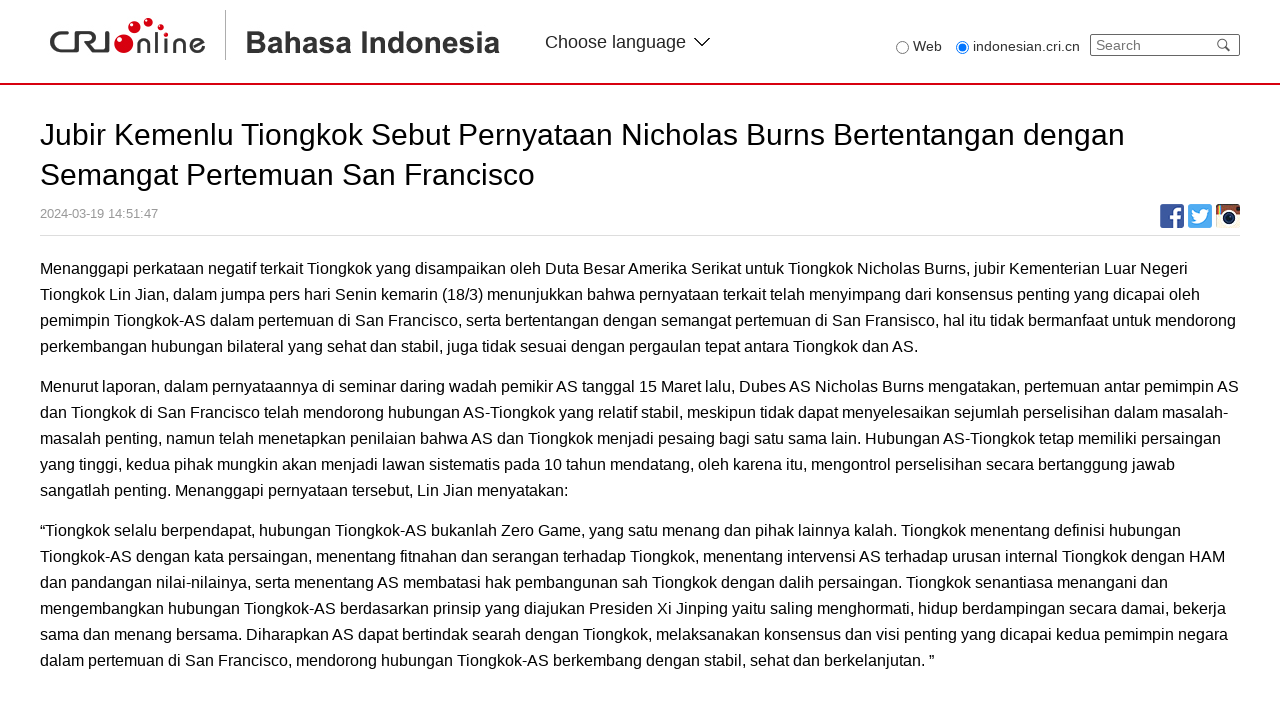

--- FILE ---
content_type: text/html
request_url: https://indonesian.cri.cn/2024/03/19/ARTIlfwuX6ZMGx6uizvfAttv240319.shtml
body_size: 4778
content:
 <html lang="en">
<meta http-equiv="Content-Type" content="text/html; charset=utf-8" />
<meta name="viewport" content="width=device-width, minimum-scale=1.0,maximum-scale=1.0,user-scalable=no">
<meta name="filetype" content="1">
<meta name="publishedtype" content="1">
<meta name="pagetype" content="1">
<meta name="format-detection" content="telephone=no">
<meta name="renderer" content="webkit|ie-comp|ie-stand">
<meta http-equiv="X-UA-Compatible" content="IE=edge,chrome=1">
<meta http-equiv="Pragma" content="no-cache">
<meta http-equiv="Cache-Control" content="no-cache">
<meta name="author" content="赵颖">
<meta name="source" content="cri">
<title>Jubir Kemenlu Tiongkok Sebut Pernyataan Nicholas Burns Bertentangan dengan Semangat Pertemuan San Francisco</title>
<meta name="catalogs" content="PAGEVuqMaJp1sU3lQ8MeWD3G211223">
<meta name="contentid" content="ARTIlfwuX6ZMGx6uizvfAttv240319">
<meta name="spm-id" content="C66906077783">
<meta name="keywords" content="">
<meta name="description" content="">
<link rel="stylesheet" href="//rcrires.cri.cn/photoAlbum/cri/templet/common/DEPA1641519842528797/style_dc.css">
<link rel="stylesheet" href="//rcrires.cri.cn/photoAlbum/cri/templet/common/DEPA1641519842528797/reset.css">
<link rel="stylesheet" href="//rcrires.cri.cn/photoAlbum/cri/templet/common/DEPA1641519842528797/header-footer.css">
<script type="text/javascript" src="//rcrires.cri.cn/library/script/jquery-1.7.2.min.js"></script>
<script>
        if (window.innerWidth <= 1024) {
            autoRem();
        }
        function autoRem() {
            var view_width = document.getElementsByTagName('html')[0].getBoundingClientRect().width;

            var _html = document.getElementsByTagName('html')[0];
            view_width > 1242 ? _html.style.fontSize = 1242 / 16 + 'px' : _html.style.fontSize = view_width / 16 + 'px';
        }
        window.onresize = function() {
            if (window.innerWidth <= 1024) {
                autoRem();
            }
        }
    </script>
<script language="JavaScript">
		var url_domainname = location.href;
		var num_1 = url_domainname.split("//")[1];
		var domainame_ = num_1.split("/")[0];
		var type_ = num_1.split(".")[0];
		var commentTitle = "Jubir Kemenlu Tiongkok Sebut Pernyataan Nicholas Burns Bertentangan dengan Semangat Pertemuan San Francisco"; //评论标题
		/* 评论对象ID 20位以内的字符串 每个被评论对象不同20120420------ */
		var itemid1 = "ARTIlfwuX6ZMGx6uizvfAttv240319"; //正文页id，赋值给留言评论模块的参数之一
		var commentUrl = "https://indonesian.cri.cn/2024/03/19/ARTIlfwuX6ZMGx6uizvfAttv240319.shtml";
		var column_id = "TOPC1640167768072697";
		var sub_column_id = "PAGEVuqMaJp1sU3lQ8MeWD3G211223";
		var domainname = domainame_;
		var sobey_video_flag = '';
		var type = type_;
		var pindao_1 = "CHAL1640166906077783";
		var dateNum = (new Date()).toLocaleDateString() + " " + (new Date()).toLocaleTimeString();
		var times_str = dateNum.replace(/年/g, '-').replace(/月/g, '-').replace(/日/g, '-').replace(/:/g, '-');
		var new_str = times_str.replace(/ /g, '-');
		var arr = new_str.split("-");
		var datum = new Date(Date.UTC(arr[0], arr[1] - 1, arr[2] - 2, arr[3] - 8, arr[4], arr[5]));
		var timeint = datum.getTime() / 1000;
		var html;
		var sorts_dianji = sub_column_id + ',' + column_id + ',' + itemid1.substring(0, 4); /*点击量sorts值*/
		var searchkeywords = "";
		var commentbreif = "";
		var commentimg3 = "";
		var commentimg2 = "";
		var commentimg1 = "";
		var commentimg0 = "";
		var commentimg = commentimg3;
		if (commentimg3 == "") {
			commentimg = commentimg2;
		}
		if (commentimg2 == "") {
			commentimg = commentimg1;
		}
		if (commentimg1 == "") {
			commentimg = commentimg0;
		}
		if (commentimg.split("//")[0] == '' || commentimg.split("//")[0] == 'http:') {
			commentimg = "https://" + commentimg.split("//")[1];
		}
		//var hdprop ="";
	</script>
<script type="text/javascript">
		var publishDate ="";
	</script>
<style type="text/css">
.audio-box .video-js .vjs-audio-title .audio-title {
	white-space: nowrap;
    text-overflow: ellipsis;
    overflow: hidden;
    word-wrap: break-word; display: block;
}
</style>
</head>
<body data-spm="PVuqMaJp1sU3">
<script>
	with(document)with(body)with(insertBefore(createElement("script"),firstChild))setAttribute("exparams","v_id=&aplus&",id="tb-beacon-aplus",src=(location>"https"?"//js":"//js")+".data.cctv.com/__aplus_plugin_cctv.js,aplus_plugin_aplus_u.js")
</script>
<div class="page_wrap">
<div class="bg_top_h_tile">
<div class="bg_top_owner">
<div class="bg_bottom_h_tile">
<div class="bg_bottom_owner">
<div class="header-wrap" data-spm="EgiqLTQHsQ6I">
<div class="nav-top">
<div class="w1200">
<div class="logo-box fl">
<a class="left-cri" href="http://cri.cn"></a>
<a class="left-indon" href="//indonesian.cri.cn/index.shtml"></a>
<img src="//p2crires.cri.cn/photoAlbum/cri/templet/common/DEPA1641519842528797/CqgNOlrNua-AI7otAAAAAAAAAAA2129904.logo.png">
</div>
<div class="languageSelect left">
<label> Choose language
<select onchange="if(this.value!='')window.location=this.value" class="language">
<option>Choose a language
</option><option value="http://www.cri.cn/index.html?lang=zh-CN">Chinese Simplified
</option><option value="http://big5.cri.cn/">Chinese Traditional
</option><option value="http://albanian.cri.cn">Albanian
</option><option value="http://arabic.cri.cn">Arabic
</option><option value="http://belarusian.cri.cn/">Belarusian
</option><option value="https://bengali.cri.cn">Bengali
</option><option value="http://bulgarian.cri.cn">Bulgarian
</option><option value="http://cambodian.cri.cn">Cambodian
</option><option value="http://croatian.cri.cn">Croatian
</option><option value="http://czech.cri.cn">Czech
</option><option value="http://english.cri.cn">English
</option><option value="http://esperanto.cri.cn">Esperanto
</option><option value="http://filipino.cri.cn">Filipino
</option><option value="http://french.cri.cn">French
</option><option value="http://german.cri.cn">German
</option><option value="http://greek.cri.cn/">Greek
</option><option value="http://hausa.cri.cn">Hausa
</option><option value="http://hebrew.cri.cn/">Hebrew
</option><option value="http://hindi.cri.cn">Hindi
</option><option value="http://hungarian.cri.cn">Hungarian
</option><option value="http://indonesian.cri.cn">Indonesian
</option><option value="http://italian.cri.cn">Italian
</option><option value="http://japanese.cri.cn">Japanese
</option><option value="http://korean.cri.cn">Korean
</option><option value="http://laos.cri.cn">Laos
</option><option value="https://malay.cri.cn">Malay
</option><option value="https://mongol.cri.cn">Mongol
</option><option value="http://myanmar.cri.cn">Myanmar
</option><option value="http://nepal.cri.cn">Nepal
</option><option value="https://persian.cri.cn">Persian
</option><option value="http://polish.cri.cn">Polish
</option><option value="http://portuguese.cri.cn">Portuguese
</option><option value="https://pushtu.cri.cn">Pushtu
</option><option value="http://romanian.cri.cn">Romanian
</option><option value="http://russian.cri.cn">Russian
</option><option value="http://serbian.cri.cn">Serbian
</option><option value="http://sinhalese.cri.cn">Sinhalese
</option><option value="http://espanol.cri.cn">Spanish
</option><option value="http://swahili.cri.cn">Swahili
</option><option value="http://tamil.cri.cn">Tamil
</option><option value="http://thai.cri.cn">Thai
</option><option value="http://turkish.cri.cn/">Turkish
</option><option value="http://ukrainian.cri.cn">Ukrainian
</option><option value="https://urdu.cri.cn">Urdu
</option><option value="http://vietnamese.cri.cn">Vietnamese
</option></select>
</label>
</div>
<div class="calender-wrap fr">
<div class="search-box fl">
<form action="//www.google.com/search" method="get" target="_blank" style="margin:0;padding:0;">
<div class="radio fl">
<label class="search_web"><input type="radio" name="vs" value="Web"><span> Web</span></label>
<label><input type="radio" name="vs" value="indonesian.cri.cn" checked="checked"><span> indonesian.cri.cn</span></label>
</div>
<div class="search fr">
<p style="margin:0;padding:0;">
<input type="text" name="q" placeholder="Search">
<input type="hidden" name="ie" value="UTF-8">
<input type="hidden" name="sitesearch" value="indonesian.cri.cn" class="searchValue">
<input type="submit" value="" style="margin:0; width:30px; height:20px; position:absolute; right:0; z-index:5; outline:none; cursor:pointer;" class="search-input">
<span class="search-btn" id="search-btn"></span>
</p>
</div>
</form>
</div>
<div class="clear"></div>
</div>
<div class="clear"></div>
</div>
</div>
<div class="nav-bottom">
<div class="w1200">
<ul class="nav_list fl">
<li class=""><a href="//indonesian.cri.cn/index.shtml" target="_blank">Home</a></li>
<li><a href="//indonesian.cri.cn/china/index.shtml" target="_blank">Tiongkok</a></li>
<li><a href="//indonesian.cri.cn/world/index.shtml" target="_blank">Internasional</a></li>
<li><a href="//indonesian.cri.cn/china_asean/index.shtml" target="_blank">ASEAN</a></li>
<li><a href="//indonesian.cri.cn/muslim/index.shtml" target="_blank">Pedoman Muslim</a></li>
<li><a href="//indonesian.cri.cn/fokus/index.shtml" target="_blank">Topik Pilihan</a></li>
<li><a href="//indonesian.cri.cn/orbit/index.shtml" target="_blank">Orbit</a></li>
<li><a href="//indonesian.cri.cn/banget/index.shtml" target="_blank" class="last">Beijing Banget</a></li>
<div class="clear"></div>
</ul>
</div>
<div class="clear"></div>
</div>
</div>
<div id="page_body">
<div class="column_wrapper">
<div class="Indonesia_page_diceng">
<h1 id="atitle" class="atitle">Jubir Kemenlu Tiongkok Sebut Pernyataan Nicholas Burns Bertentangan dengan Semangat Pertemuan San Francisco</h1>
<div class="info">
<div class="infoLeft">
<span id="apublishtime" class="apublishtime">2024-03-19 14:51:47</span>  <span id="asource" class="asource"></span>
</div>
<div class="infoRight">
<div class="bdsharebuttonbox bdshare-button-style0-16">
<a href="javascript:void(0)" class="bds_fbook" data-fx='fb-btn' data-cmd="fbook" title="Facebook"></a>
<a href="javascript:void(0);" class="bds_twitter" data-fx='tw-btn' data-cmd="twitter" title="twitter"></a>
<a href="javascript:void(0);" class="bds_instagram" data-fx='ig-btn' data-cmd="instagram" title="instagram"></a>
</div>
</div>
<script>
											var shareToIgBtn = $("[data-fx='ig-btn']");
											shareToIgBtn.live("click", function() {
												var u = "//www.instagram.com/share?text="+encodeURIComponent(shareObj.shareTitle)+"&url="+encodeURIComponent(shareObj.shareUrl);
												window.open(u)
											});
										</script>
</div>
<div id="abody" class="abody yblBox clear">
<p>Menanggapi perkataan negatif terkait Tiongkok yang disampaikan oleh Duta Besar Amerika Serikat untuk Tiongkok Nicholas Burns, jubir Kementerian Luar Negeri Tiongkok Lin Jian, dalam jumpa pers hari Senin kemarin (18/3) menunjukkan bahwa pernyataan terkait telah menyimpang dari konsensus penting yang dicapai oleh pemimpin Tiongkok-AS dalam pertemuan di San Francisco, serta bertentangan dengan semangat pertemuan di San Fransisco, hal itu tidak bermanfaat untuk mendorong perkembangan hubungan bilateral yang sehat dan stabil, juga tidak sesuai dengan pergaulan tepat antara Tiongkok dan AS.<br/></p><p>Menurut laporan, dalam pernyataannya di seminar daring wadah pemikir AS tanggal 15 Maret lalu, Dubes AS Nicholas Burns mengatakan, pertemuan antar pemimpin AS dan Tiongkok di San Francisco telah mendorong hubungan AS-Tiongkok yang relatif stabil, meskipun tidak dapat menyelesaikan sejumlah perselisihan dalam masalah-masalah penting, namun telah menetapkan penilaian bahwa AS dan Tiongkok menjadi pesaing bagi satu sama lain. Hubungan AS-Tiongkok tetap memiliki persaingan yang tinggi, kedua pihak mungkin akan menjadi lawan sistematis pada 10 tahun mendatang, oleh karena itu, mengontrol perselisihan secara bertanggung jawab sangatlah penting. Menanggapi pernyataan tersebut, Lin Jian menyatakan:&nbsp;</p><p>&ldquo;Tiongkok selalu berpendapat, hubungan Tiongkok-AS bukanlah Zero Game, yang satu menang dan pihak lainnya kalah. Tiongkok menentang definisi hubungan Tiongkok-AS dengan kata persaingan, menentang fitnahan dan serangan terhadap Tiongkok, menentang intervensi AS terhadap urusan internal Tiongkok dengan HAM dan pandangan nilai-nilainya, serta menentang AS membatasi hak pembangunan sah Tiongkok dengan dalih persaingan. Tiongkok senantiasa menangani dan mengembangkan hubungan Tiongkok-AS berdasarkan prinsip yang diajukan Presiden Xi Jinping yaitu saling menghormati, hidup berdampingan secara damai, bekerja sama dan menang bersama. Diharapkan AS dapat bertindak searah dengan Tiongkok, melaksanakan konsensus dan visi penting yang dicapai kedua pemimpin negara dalam pertemuan di San Francisco, mendorong hubungan Tiongkok-AS berkembang dengan stabil, sehat dan berkelanjutan. &rdquo;</p><div><br/></div>
</div>
</div>
</div>
<div class="vspace" style="height:60px;"></div>
</div>
</div>
</div>
</div>
</div>
<div id="footer" data-spm="Ern95DqN9KSN">
<div class="footer-text">
<p>© China Radio International.CRI. All Rights Reserved.</p>
<p>16A Shijingshan Road, Beijing, China. 100040</p>
</div>
</div>
</div>
<script src="//rcrires.cri.cn/photoAlbum/cri/templet/common/DEPA1641519842528797/public.js"></script>
<script src="//rcrires.cri.cn/library/script/shareToSnsCommon1.1.js" type="text/javascript" charset="utf-8"></script>
</body>
</html>

--- FILE ---
content_type: application/javascript
request_url: https://p.data.cctv.com/ge.js
body_size: 70
content:
window.goldlog=(window.goldlog||{});goldlog.Etag="PNH2IXYxdWgCARLfqZT8ywQS";goldlog.stag=2;

--- FILE ---
content_type: application/javascript
request_url: https://p.data.cctv.com/ge.js
body_size: -4
content:
window.goldlog=(window.goldlog||{});goldlog.Etag="PdH2IQisRXMCARLfqZSu1PD/";goldlog.stag=2;